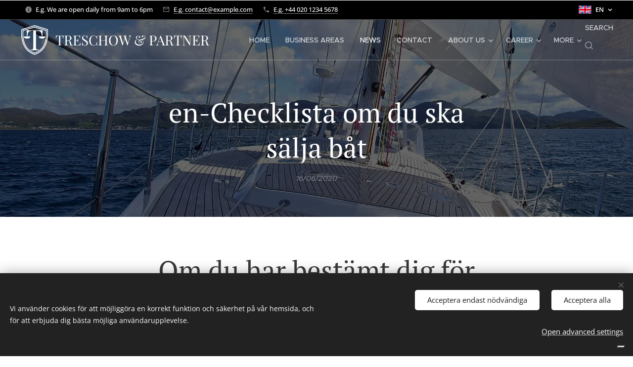

--- FILE ---
content_type: text/html; charset=UTF-8
request_url: https://www.treschowpartner.se/l/en-checklista-om-du-ska-salja-bat/
body_size: 21635
content:
<!DOCTYPE html>
<html class="no-js" prefix="og: https://ogp.me/ns#" lang="en">
<head><link rel="preconnect" href="https://duyn491kcolsw.cloudfront.net" crossorigin><link rel="preconnect" href="https://fonts.gstatic.com" crossorigin><meta charset="utf-8"><link rel="shortcut icon" href="https://09dd7eb276.clvaw-cdnwnd.com/f0a71b1ce82ad921a13d4148f90a4c66/200000189-f273af273c/Logga%20bl%C3%A5%20-%20Stor.png?ph=09dd7eb276"><link rel="apple-touch-icon" href="https://09dd7eb276.clvaw-cdnwnd.com/f0a71b1ce82ad921a13d4148f90a4c66/200000189-f273af273c/Logga%20bl%C3%A5%20-%20Stor.png?ph=09dd7eb276"><link rel="icon" href="https://09dd7eb276.clvaw-cdnwnd.com/f0a71b1ce82ad921a13d4148f90a4c66/200000189-f273af273c/Logga%20bl%C3%A5%20-%20Stor.png?ph=09dd7eb276">
    <meta http-equiv="X-UA-Compatible" content="IE=edge">
    <title>en-Checklista om du ska sälja båt :: Advokatfirman Treschow &amp; Partner</title>
    <meta name="viewport" content="width=device-width,initial-scale=1">
    <meta name="msapplication-tap-highlight" content="no">
    
    <link href="https://duyn491kcolsw.cloudfront.net/files/0r/0rk/0rklmm.css?ph=09dd7eb276" media="print" rel="stylesheet">
    <link href="https://duyn491kcolsw.cloudfront.net/files/2e/2e5/2e5qgh.css?ph=09dd7eb276" media="screen and (min-width:100000em)" rel="stylesheet" data-type="cq" disabled>
    <link rel="stylesheet" href="https://duyn491kcolsw.cloudfront.net/files/41/41k/41kc5i.css?ph=09dd7eb276"><link rel="stylesheet" href="https://duyn491kcolsw.cloudfront.net/files/3b/3b2/3b2e8e.css?ph=09dd7eb276" media="screen and (min-width:37.5em)"><link rel="stylesheet" href="https://duyn491kcolsw.cloudfront.net/files/2v/2vp/2vpyx8.css?ph=09dd7eb276" data-wnd_color_scheme_file=""><link rel="stylesheet" href="https://duyn491kcolsw.cloudfront.net/files/34/34q/34qmjb.css?ph=09dd7eb276" data-wnd_color_scheme_desktop_file="" media="screen and (min-width:37.5em)" disabled=""><link rel="stylesheet" href="https://duyn491kcolsw.cloudfront.net/files/1j/1jo/1jorv9.css?ph=09dd7eb276" data-wnd_additive_color_file=""><link rel="stylesheet" href="https://duyn491kcolsw.cloudfront.net/files/1c/1ck/1ckk32.css?ph=09dd7eb276" data-wnd_typography_file=""><link rel="stylesheet" href="https://duyn491kcolsw.cloudfront.net/files/3h/3hm/3hm5bv.css?ph=09dd7eb276" data-wnd_typography_desktop_file="" media="screen and (min-width:37.5em)" disabled=""><script>(()=>{let e=!1;const t=()=>{if(!e&&window.innerWidth>=600){for(let e=0,t=document.querySelectorAll('head > link[href*="css"][media="screen and (min-width:37.5em)"]');e<t.length;e++)t[e].removeAttribute("disabled");e=!0}};t(),window.addEventListener("resize",t),"container"in document.documentElement.style||fetch(document.querySelector('head > link[data-type="cq"]').getAttribute("href")).then((e=>{e.text().then((e=>{const t=document.createElement("style");document.head.appendChild(t),t.appendChild(document.createTextNode(e)),import("https://duyn491kcolsw.cloudfront.net/client/js.polyfill/container-query-polyfill.modern.js").then((()=>{let e=setInterval((function(){document.body&&(document.body.classList.add("cq-polyfill-loaded"),clearInterval(e))}),100)}))}))}))})()</script>
<link rel="preload stylesheet" href="https://duyn491kcolsw.cloudfront.net/files/2m/2m8/2m8msc.css?ph=09dd7eb276" as="style"><meta name="description" content="Om du har bestämt dig för att sälja din båt så finns det några saker som du bör tänka på."><meta name="keywords" content=""><meta name="generator" content="Webnode 2"><meta name="apple-mobile-web-app-capable" content="no"><meta name="apple-mobile-web-app-status-bar-style" content="black"><meta name="format-detection" content="telephone=no">




<meta property="og:url" content="https://treschowpartner.se/l/en-checklista-om-du-ska-salja-bat/"><meta property="og:title" content="en-Checklista om du ska sälja båt :: Advokatfirman Treschow &amp; Partner"><meta property="og:type" content="article"><meta property="og:description" content="Om du har bestämt dig för att sälja din båt så finns det några saker som du bör tänka på."><meta property="og:site_name" content="Advokatfirman Treschow &amp; Partner"><meta property="og:image" content="https://09dd7eb276.clvaw-cdnwnd.com/f0a71b1ce82ad921a13d4148f90a4c66/200000209-47fe347fe5/700/S%C3%A4lja%20b%C3%A5t%20-%20B%C3%A5tjurist%20-%20Advokat%20-%20G%C3%B6teborg%20-%20B%C3%A5tjuridik.jpg?ph=09dd7eb276"><meta property="og:article:published_time" content="2020-06-16T00:00:00+0200"><meta property="fb:app_id" content="225951590755638"><meta name="robots" content="index,follow"><link rel="canonical" href="https://www.treschowpartner.se/l/en-checklista-om-du-ska-salja-bat/"><script>window.checkAndChangeSvgColor=function(c){try{var a=document.getElementById(c);if(a){c=[["border","borderColor"],["outline","outlineColor"],["color","color"]];for(var h,b,d,f=[],e=0,m=c.length;e<m;e++)if(h=window.getComputedStyle(a)[c[e][1]].replace(/\s/g,"").match(/^rgb[a]?\(([0-9]{1,3}),([0-9]{1,3}),([0-9]{1,3})/i)){b="";for(var g=1;3>=g;g++)b+=("0"+parseInt(h[g],10).toString(16)).slice(-2);"0"===b.charAt(0)&&(d=parseInt(b.substr(0,2),16),d=Math.max(16,d),b=d.toString(16)+b.slice(-4));f.push(c[e][0]+"="+b)}if(f.length){var k=a.getAttribute("data-src"),l=k+(0>k.indexOf("?")?"?":"&")+f.join("&");a.src!=l&&(a.src=l,a.outerHTML=a.outerHTML)}}}catch(n){}};</script><script>window.gtmDataLayer = window.gtmDataLayer || [];</script><script>
			function gtm(){
				if(arguments[0] === 'event'){
					arguments[2]['developer_id.dOWIwNz'] = true;
					
				}
				gtmDataLayer.push(arguments);
			}</script><script>gtm(
			'consent',
			'default',
			{
				'ad_storage': 'denied',
				'analytics_storage': 'denied',
				'ad_user_data': 'denied',
				'ad_personalization': 'denied',
				'functionality_storage': 'denied',
				'personalization_storage': 'denied',
				'security_storage': 'denied'
			}
		);</script><script>gtm('set', 'developer_id.dOWIwNz', true);</script><script>
			<!-- Google Tag Manager -->
			(function(w,d,s,l,i){
				w[l]=w[l]||[];
				w[l].push({'gtm.start': new Date().getTime(),event:'gtm.js'});
				var f=d.getElementsByTagName(s)[0],j=d.createElement(s),dl=l!='dataLayer'?'&l='+l:'';
				j.async=true;
				j.src='https://www.googletagmanager.com/gtm.js?id='+i+dl;
				f.parentNode.insertBefore(j,f);
			})(window,document,'script','gtmDataLayer','GTM-TRK6GRC4');
			<!-- End Google Tag Manager --></script></head>
<body class="l wt-blogpost ac-h ac-i l-default l-d-none b-btn-sq b-btn-s-l b-btn-dn b-btn-bw-1 img-d-r img-t-o img-h-z line-solid b-e-ds lbox-d c-s-n hn-tbg wnd-s-i hb-on  wnd-fe wnd-multilang"><!-- Google Tag Manager (noscript) -->
			<noscript>
				<iframe
					src="https://www.googletagmanager.com/ns.html?id=GTM-TRK6GRC4"
					height="0"
					width="0"
					style="display:none;visibility:hidden"
				>
				</iframe>
			</noscript>
			<!-- End Google Tag Manager (noscript) --><noscript>
				<iframe
				 src="https://www.googletagmanager.com/ns.html?id=GTM-542MMSL"
				 height="0"
				 width="0"
				 style="display:none;visibility:hidden"
				 >
				 </iframe>
			</noscript>

<div class="wnd-page l-page cs-gray ac-none t-t-fs-m t-t-fw-m t-t-sp-n t-t-d-n t-s-fs-m t-s-fw-l t-s-sp-n t-s-d-n t-p-fs-m t-p-fw-m t-p-sp-n t-h-fs-m t-h-fw-m t-h-sp-n t-bq-fs-m t-bq-fw-m t-bq-sp-n t-bq-d-q t-btn-fw-l t-nav-fw-l t-pd-fw-l t-nav-tt-u">
    <div class="l-w t cf t-23">
        <div class="l-bg cf">
            <div class="s-bg-l">
                
                
            </div>
        </div>
        <header class="l-h cf">
            <div class="sw cf">
	<div class="sw-c cf"><section class="s s-hb cf sc-m wnd-background-solid  wnd-w-wide wnd-hbl-on  wnd-hbi-on wnd-hbi-news-on">
	<div class="s-w cf">
		<div class="s-o cf">
			<div class="s-bg cf">
                <div class="s-bg-l" style="background-color:#000000">
                    
                    
                </div>
			</div>
			<div class="s-c">
                <div class="s-hb-c cf">
                    <div class="hb-si">
                        
                    </div>
                    <div class="hb-ci">
                        <div class="ci">
    <div class="ci-c" data-placeholder="Kontaktuppgifter"><div class="ci-news"><span>E.g. We are open daily from 9am to 6pm</span></div><div class="ci-mail"><span><a href="mailto:E.g. contact@example.com">E.g. contact@example.com</a></span></div><div class="ci-phone"><span><a href="tel:E.g. +44 020 1234 5678">E.g. +44 020 1234 5678</a></span></div></div>
</div>
                    </div>
                    <div class="hb-ccy">
                        
                    </div>
                    <div class="hb-lang">
                        <div class="hbl">
    <div class="hbl-c">
        <span class="hbl-a">
            <span class="hbl-a-t">
                <span class="lang-en">en</span>
            </span>
        </span>
        <div class="hbl-i lang-items">
            <ul class="hbl-i-l">
                <li>
                    <a href="/home/"><span class="lang-sv">sv</span></a>
                </li><li selected>
                    <span class="lang-en">en</span>
                </li>
            </ul>
        </div>
    </div>
</div>
                    </div>
                </div>
			</div>
		</div>
	</div>
</section><section data-space="true" class="s s-hn s-hn-default wnd-mt-classic wnd-na-c logo-classic sc-none   wnd-w-wide wnd-nh-m hn-no-bg sc-m  wnd-nav-border wnd-nav-sticky menu-default">
	<div class="s-w">
		<div class="s-o">

			<div class="s-bg">
                <div class="s-bg-l">
                    
                    
                </div>
			</div>

			<div class="h-w h-f wnd-fixed">

				<div class="n-l">
					<div class="s-c menu-nav">
						<div class="logo-block">
							<div class="b b-l logo logo-default logo-nb wnd-font-size-20 playfair-display logo-28 wnd-logo-with-text wnd-iar-1-1 b-ls-l">
	<div class="b-l-c logo-content">
		<a class="b-l-link logo-link" href="/en/">

			

			<div class="b-l-embed logo-embed">
				<div class="b-l-embed-w logo-embed-cell">
					<embed class="b-l-embed-svg logo-svg" src="https://09dd7eb276.clvaw-cdnwnd.com/f0a71b1ce82ad921a13d4148f90a4c66/200000231-2230f22311/Treschow%20-%20Partner%20-%20Logga%20fyrkantig%20ram.svg?ph=09dd7eb276" id="wnd_LogoBlock_79617_img" type="image/svg+xml">
				</div>
			</div>

			<div class="b-l-br logo-br"></div>

			<div class="b-l-text logo-text-wrapper">
				<div class="b-l-text-w logo-text">
					<span class="b-l-text-c logo-text-cell">TRESCHOW &amp; PARTNER</span>
				</div>
			</div>

		</a>
	</div>
</div>
						</div>

						<div id="menu-slider">
							<div id="menu-block">
								<nav id="menu"><div class="menu-font menu-wrapper">
	<a href="#" class="menu-close" rel="nofollow" title="Close Menu"></a>
	<ul role="menubar" aria-label="Menu" class="level-1">
		<li role="none" class="wnd-homepage">
			<a class="menu-item" role="menuitem" href="/en/"><span class="menu-item-text">Home</span></a>
			
		</li><li role="none">
			<a class="menu-item" role="menuitem" href="/en/business-areas/"><span class="menu-item-text">Business areas</span></a>
			
		</li><li role="none" class="wnd-active-path">
			<a class="menu-item" role="menuitem" href="/en/news/"><span class="menu-item-text">News</span></a>
			
		</li><li role="none">
			<a class="menu-item" role="menuitem" href="/en/contact/"><span class="menu-item-text">Contact</span></a>
			
		</li><li role="none" class="wnd-with-submenu">
			<a class="menu-item" role="menuitem" href="/en/about-us/"><span class="menu-item-text">About us</span></a>
			<ul role="menubar" aria-label="Menu" class="level-2">
		<li role="none">
			<a class="menu-item" role="menuitem" href="/en/om-oss/social-media/"><span class="menu-item-text">Social Media</span></a>
			
		</li><li role="none" class="wnd-with-submenu">
			<a class="menu-item" role="menuitem" href="/en/our-people/"><span class="menu-item-text">Our people</span></a>
			<ul role="menubar" aria-label="Menu" class="level-3">
		<li role="none">
			<a class="menu-item" role="menuitem" href="/en/medarbetare/frida-treschow/"><span class="menu-item-text">Frida Treschow</span></a>
			
		</li><li role="none">
			<a class="menu-item" role="menuitem" href="/en/medarbetare/agnes-benktander/"><span class="menu-item-text">Emma Thimmig</span></a>
			
		</li><li role="none">
			<a class="menu-item" role="menuitem" href="/en/medarbetare/felix-sehlstrom/"><span class="menu-item-text">Felix Sehlström</span></a>
			
		</li><li role="none">
			<a class="menu-item" role="menuitem" href="/en/erik-purfurst/"><span class="menu-item-text">Erik Purfürst</span></a>
			
		</li><li role="none">
			<a class="menu-item" role="menuitem" href="/en/copy-of-felix-sehlstrom/"><span class="menu-item-text">Tobias Vallin</span></a>
			
		</li><li role="none">
			<a class="menu-item" role="menuitem" href="/en/copy-of-tobias-vallin/"><span class="menu-item-text">Kristian Svensson</span></a>
			
		</li>
	</ul>
		</li>
	</ul>
		</li><li role="none" class="wnd-with-submenu">
			<a class="menu-item" role="menuitem" href="/en/career/"><span class="menu-item-text">Career</span></a>
			<ul role="menubar" aria-label="Menu" class="level-2">
		<li role="none">
			<a class="menu-item" role="menuitem" href="/en/karriar/available-positions/"><span class="menu-item-text">Available positions</span></a>
			
		</li>
	</ul>
		</li><li role="none">
			<a class="menu-item" role="menuitem" href="/en/contact-form/"><span class="menu-item-text">Contact form</span></a>
			
		</li>
	</ul>
	<span class="more-text">More</span>
</div></nav>
							</div>
						</div>

						<div class="cart-and-mobile">
							<div class="search">
    <div class="search-app"></div>
</div>
							

							<div id="menu-mobile">
								<a href="#" id="menu-submit"><span></span>Menu</a>
							</div>
						</div>

					</div>
				</div>

			</div>

		</div>
	</div>
</section></div>
</div>
        </header>
        <main class="l-m cf">
            <div class="sw cf">
	<div class="sw-c cf"><section data-space="true" class="s s-hm s-hm-bdh s-bdh cf sc-m wnd-background-image  wnd-w-narrow wnd-s-normal wnd-h-auto wnd-nh-m wnd-p-cc hn-no-bg hn-default">
    <div class="s-w cf">
	    <div class="s-o cf">
	        <div class="s-bg cf">
                <div class="s-bg-l wnd-background-image fx-none bgpos-center-center bgatt-scroll overlay-black">
                    <picture><source type="image/webp" srcset="https://09dd7eb276.clvaw-cdnwnd.com/f0a71b1ce82ad921a13d4148f90a4c66/200000650-30f8f30f92/700/S%C3%A4lja%20b%C3%A5t%20-%20B%C3%A5tjurist%20-%20Advokat%20-%20G%C3%B6teborg%20-%20B%C3%A5tjuridik.webp?ph=09dd7eb276 700w, https://09dd7eb276.clvaw-cdnwnd.com/f0a71b1ce82ad921a13d4148f90a4c66/200000650-30f8f30f92/S%C3%A4lja%20b%C3%A5t%20-%20B%C3%A5tjurist%20-%20Advokat%20-%20G%C3%B6teborg%20-%20B%C3%A5tjuridik.webp?ph=09dd7eb276 1920w, https://09dd7eb276.clvaw-cdnwnd.com/f0a71b1ce82ad921a13d4148f90a4c66/200000650-30f8f30f92/S%C3%A4lja%20b%C3%A5t%20-%20B%C3%A5tjurist%20-%20Advokat%20-%20G%C3%B6teborg%20-%20B%C3%A5tjuridik.webp?ph=09dd7eb276 2x" sizes="100vw" ><img src="https://09dd7eb276.clvaw-cdnwnd.com/f0a71b1ce82ad921a13d4148f90a4c66/200000209-47fe347fe5/S%C3%A4lja%20b%C3%A5t%20-%20B%C3%A5tjurist%20-%20Advokat%20-%20G%C3%B6teborg%20-%20B%C3%A5tjuridik.jpg?ph=09dd7eb276" width="1920" height="1439" alt="" fetchpriority="high" ></picture>
                    
                </div>
	        </div>
	        <div class="h-c s-c cf">
		        <div class="s-bdh-c b b-s-l b-s-r b-cs cf">
			        <div class="s-bdh-w">
			            <h1 class="s-bdh-t"><div class="ld">
	<span class="ld-c">en-Checklista om du ska sälja båt</span>
</div></h1>
			            <span class="s-bdh-d"><div class="ld">
	<span class="ld-c">16/06/2020</span>
</div></span>
			        </div>
		        </div>
	        </div>
	    </div>
    </div>
</section><section class="s s-basic cf sc-w   wnd-w-narrow wnd-s-normal wnd-h-auto" data-wnd_brightness="0" data-wnd_last_section>
	<div class="s-w cf">
		<div class="s-o s-fs cf">
			<div class="s-bg cf">
				<div class="s-bg-l">
                    
					
				</div>
			</div>
			<div class="s-c s-fs cf">
				<div class="ez cf wnd-no-cols">
	<div class="ez-c"><div class="b b-text cf">
	<div class="b-c b-text-c b-s b-s-t60 b-s-b60 b-cs cf"><h1 id="wnd_TextBlock_704244_inner_0" data-wnd_is_separable="1" data-wnd_separable_index="0" data-wnd_separable_id="wnd_TextBlock_704244" class="wnd-align-center">Om du har bestämt dig för att sälja din båt så finns det några saker som du bör tänka på.&nbsp;</h1><h3 id="wnd_TextBlock_704244_inner_1" data-wnd_is_separable="1" data-wnd_separable_index="1" data-wnd_separable_id="wnd_TextBlock_704244"><br></h3><h3 id="wnd_TextBlock_704244_inner_2" data-wnd_is_separable="1" data-wnd_separable_index="2" data-wnd_separable_id="wnd_TextBlock_704244">Först och främst så bör du informera den potentiella köparen om det du vet om båten. Desto tydligare du är med allt du vet om avseende skick och funktioner desto bättre kommer er affär att bli.</h3><p id="wnd_TextBlock_704244_inner_3" data-wnd_is_separable="1" data-wnd_separable_index="3" data-wnd_separable_id="wnd_TextBlock_704244">Många köpare vill provköra båten som de är intresserade utav och i de fallen så bör du som säljare tänka på att åka med under provkörningsturen. Innan du låter en potentiell köpare få provköra båten så bör du även be att få se någon form av identifikationshandling. Om en person skulle köra iväg med båten så gäller inte alltid din stöldförsäkring eftersom du har gett personen nyckeln.</p></div>
</div><div class="b-img b-img-default b b-s cf wnd-orientation-landscape wnd-type-image img-s-n" style="margin-left:12.92%;margin-right:12.92%;" id="wnd_ImageBlock_13389">
	<div class="b-img-w">
		<div class="b-img-c" style="padding-bottom:74.95%;text-align:center;">
            <picture><source type="image/webp" srcset="https://09dd7eb276.clvaw-cdnwnd.com/f0a71b1ce82ad921a13d4148f90a4c66/200000650-30f8f30f92/450/S%C3%A4lja%20b%C3%A5t%20-%20B%C3%A5tjurist%20-%20Advokat%20-%20G%C3%B6teborg%20-%20B%C3%A5tjuridik.webp?ph=09dd7eb276 450w, https://09dd7eb276.clvaw-cdnwnd.com/f0a71b1ce82ad921a13d4148f90a4c66/200000650-30f8f30f92/700/S%C3%A4lja%20b%C3%A5t%20-%20B%C3%A5tjurist%20-%20Advokat%20-%20G%C3%B6teborg%20-%20B%C3%A5tjuridik.webp?ph=09dd7eb276 700w, https://09dd7eb276.clvaw-cdnwnd.com/f0a71b1ce82ad921a13d4148f90a4c66/200000650-30f8f30f92/S%C3%A4lja%20b%C3%A5t%20-%20B%C3%A5tjurist%20-%20Advokat%20-%20G%C3%B6teborg%20-%20B%C3%A5tjuridik.webp?ph=09dd7eb276 1920w" sizes="100vw" ><img id="wnd_ImageBlock_13389_img" src="https://09dd7eb276.clvaw-cdnwnd.com/f0a71b1ce82ad921a13d4148f90a4c66/200000209-47fe347fe5/S%C3%A4lja%20b%C3%A5t%20-%20B%C3%A5tjurist%20-%20Advokat%20-%20G%C3%B6teborg%20-%20B%C3%A5tjuridik.jpg?ph=09dd7eb276" alt="Båtjurist - Båtjuridik" width="1920" height="1439" loading="lazy" style="top:0%;left:0%;width:100%;height:100%;position:absolute;" ></picture>
			</div>
		<div class="b-img-t">Båtjurist - Båtjuridik</div>
	</div>
</div><div class="b b-text cf">
	<div class="b-c b-text-c b-s b-s-t60 b-s-b60 b-cs cf"><p>Se även upp med båtförmedlare som kan vara oärliga. För det fall du vill ha hjälp av en förmedlare med att sälja din båt så kolla upp företaget ordentligt innan. Du kan se efter på internetsidan allabolag.se men även Google är väldigt bra att använda sig utav för att få information om ett företag. Det du vill undvika med en oärlig förmedlare är att de ger dig en liten handpenning och att de därefter försvinner med båten. Om du är en privatperson som ska ta hjälp av en förmedlare som ska hjälpa dig att sälja båten bör du även vara medveten om att konsumentköplagen kan komma att bli tillämplig på köpet. Bland annat så kommer reklamationstiden i så fall bli tre år istället för två år enligt köplagen. Fel och brister som upptäcks inom sex månader kan även komma att anses att de fanns där vid köpetillfället om du som säljare inte kan bevisa motsatsen.<br></p><p>När du väl har hittat en köpare så är det dags att skriva ett köpeavtal för båten. Det kan vara bra att känna till att muntliga avtal gäller precis som skriftliga när det kommer till köp och försäljning av båtar. Däremot är skriftliga avtal bra för det blir ofta ett tillfälle då köpare och säljare sätter sig ner och diskuterar detaljerna kring köpet och köpeobjektet, i det här fallet båten. Tänk på att vara så ärlig som möjligt om det du vet om avseende båten och dess skick. Många gånger är det när förväntningarna hos en köpare brister som dessa blir missnöjda och vill reklamera båtköpet eller vill ha prisavdrag. Om du har varit noga med att upplysa köparen om båtens skick och funktioner och eventuella skador inför köpet så bidrar det både till att en köpare blir medveten om eventuella fel och brister samt att en köpare inte kan reklamera fel och brister som denne fått information om. </p><p>Ladda gärna ner ett köpeavtal för båt kostnadsfritt på www.båtjuristen.se</p></div>
</div><div class="b b-s b-s-t150 b-s-b150 b-btn b-btn-5 wnd-align-center">
	<div class="b-btn-c i-a">
		<a class="b-btn-l" href="https://www.xn--btjuristen-15a.se/gratis-avtal/" target="_blank">
			<span class="b-btn-t">www.båtjuristen.se/gratis-avtal/</span>
		</a>
	</div>
</div><div class="b b-s b-hr-line line-auto">
    <hr class="line-style line-color">
</div><div class="b b-s b-s-t150 b-s-b150 b-btn b-btn-5 wnd-align-center">
	<div class="b-btn-c i-a">
		<a class="b-btn-l" href="/kontakt/">
			<span class="b-btn-t">Kontakta oss</span>
		</a>
	</div>
</div></div>
</div>
			</div>
		</div>
	</div>
</section></div>
</div>
<div class="s-bdf b-s b-s-t200 b-cs " data-wnd_social_buttons="true">
	<div class="s-bdf-share b-s-b200"><div id="fb-root"></div><script src="https://connect.facebook.net/en_US/sdk.js#xfbml=1&amp;version=v5.0&amp;appId=225951590755638&amp;autoLogAppEvents=1" async defer crossorigin="anonymous"></script><div style="margin-right: 20px" class="fb-share-button" data-href="https://www.treschowpartner.se/l/en-checklista-om-du-ska-salja-bat/" data-layout="button" data-size="large"><a class="fb-xfbml-parse-ignore" target="_blank" href="https://www.facebook.com/sharer/sharer.php?u=https%3A%2F%2Fwww.treschowpartner.se%2Fl%2Fen-checklista-om-du-ska-salja-bat%2F&amp;src=sdkpreparse">Share</a></div><a href="https://twitter.com/share" class="twitter-share-button" data-size="large">Tweet</a><script>window.twttr=function(t,e,r){var n,i=t.getElementsByTagName(e)[0],w=window.twttr||{};return t.getElementById(r)?w:((n=t.createElement(e)).id=r,n.src="https://platform.twitter.com/widgets.js",i.parentNode.insertBefore(n,i),w._e=[],w.ready=function(t){w._e.push(t)},w)}(document,"script","twitter-wjs");</script></div>
	<div class="s-bdf-comments"><div id="wnd-fb-comments" class="fb-comments" data-href="https://www.treschowpartner.se/l/en-checklista-om-du-ska-salja-bat/" data-numposts="5" data-colorscheme="light"></div></div>
	<div class="s-bdf-html"></div>
</div>

        </main>
        <footer class="l-f cf">
            <div class="sw cf">
	<div class="sw-c cf"><section data-wn-border-element="s-f-border" class="s s-f s-f-basic s-f-simple sc-m wnd-background-image  wnd-w-narrow wnd-s-higher">
	<div class="s-w">
		<div class="s-o">
			<div class="s-bg">
                <div class="s-bg-l wnd-background-image fx-none bgpos-top-center bgatt-scroll overlay-black">
                    <picture><source type="image/webp" srcset="https://09dd7eb276.clvaw-cdnwnd.com/f0a71b1ce82ad921a13d4148f90a4c66/200000567-9079f907a2/700/Advokatbyr%C3%A5%20G%C3%B6teborg-4.webp?ph=09dd7eb276 700w, https://09dd7eb276.clvaw-cdnwnd.com/f0a71b1ce82ad921a13d4148f90a4c66/200000567-9079f907a2/Advokatbyr%C3%A5%20G%C3%B6teborg-4.webp?ph=09dd7eb276 500w, https://09dd7eb276.clvaw-cdnwnd.com/f0a71b1ce82ad921a13d4148f90a4c66/200000567-9079f907a2/Advokatbyr%C3%A5%20G%C3%B6teborg-4.webp?ph=09dd7eb276 2x" sizes="100vw" ><img src="https://09dd7eb276.clvaw-cdnwnd.com/f0a71b1ce82ad921a13d4148f90a4c66/200000179-9d4ec9d4ee/Advokatbyr%C3%A5%20G%C3%B6teborg-4.jpg?ph=09dd7eb276" width="500" height="500" alt="" loading="lazy" ></picture>
                    
                </div>
			</div>
			<div class="s-c s-f-l-w s-f-border">
				<div class="s-f-l b-s b-s-t0 b-s-b0">
					<div class="s-f-l-c s-f-l-c-first">
						<div class="s-f-cr"><span class="it b link">
	<span class="it-c"><a href="https://www.treschowpartner.se/en/business-areas/real-estate-law/" target="_blank">Real Estate Law,</a> <a href="https://www.treschowpartner.se/en/verksamhetsomraden/construction-law/" target="_blank">Construction law</a>,&nbsp;<a href="https://www.treschowpartner.se/en/verksamhetsomraden/fastighetsratt/tenancy-and-property-rights/" target="_blank">Tenancy and property rights</a>,&nbsp;<a href="https://www.treschowpartner.se/en/verksamhetsomraden/business-law/" target="_blank">Business Law</a>,&nbsp;<a href="https://www.treschowpartner.se/en/verksamhetsomraden/horse-law/" target="_blank">Horse Law,</a>&nbsp;<a href="https://www.treschowpartner.se/en/verksamhetsomraden/boating-rules-and-regulations/" target="_blank">Boating rules and regulations</a>,<a href="https://www.treschowpartner.se/en/verksamhetsomraden/family-law/" target="_blank">&nbsp;Family Law</a>, <a href="https://www.treschowpartner.se/en/verksamhetsomraden/criminal-law/" target="_blank">Criminal Law</a>, <a href="https://www.treschowpartner.se/en/verksamhetsomraden/beach-protection/" target="_blank">Beach protection</a><br><br>Götabergsgatan 28 A, 411 34 Göteborg <br>Göteborgsvägen 3, 443 00 Lerum&nbsp;(Reception Office)&nbsp;</span>
</span></div>
						<div class="s-f-sf">
                            <span class="sf b">
<span class="sf-content sf-c link"><br>E: <a href="mailto:info@treschowpartner.se">info@treschowpartner.se<br></a>T: <a href="tel:+46704185593">+46 (0) 704-18 55 93</a><br><br><strong>FOLLOW US<br></strong><a href="https://www.linkedin.com/company/treschow-partner/" target="_blank">LinkedIn<br></a><a href="https://www.facebook.com/Treschowpartner/" target="_blank">Facebook<br></a>I<a href="https://www.instagram.com/treschowpartner/?hl=sv" target="_blank">nstagram</a> <br><a href="https://www.youtube.com/channel/UCgtHNDbWWV5AGkn6OuOPDrg" target="_blank">Youtube</a><br><br><font class="wnd-font-size-90"><font class="wnd-font-size-90"><br>TERMS AND CONDITIONS
&nbsp;/ CONSUMER DISPUTES BOARD&nbsp;</font></font></span>
</span>
                            
                            
                            
                            
                        </div>
					</div>
					<div class="s-f-l-c s-f-l-c-last">
						<div class="s-f-lang lang-select cf">
	<div class="s-f-lang-c">
		<span class="s-f-lang-t lang-title"><span class="wt-bold"><span>Languages</span></span></span>
		<div class="s-f-lang-i lang-items">
			<ul class="s-f-lang-list">
				<li class="link">
					<a href="/home/"><span class="lang-sv">Svenska</span></a>
				</li><li class="link">
					<span class="lang-en">English</span>
				</li>
			</ul>
		</div>
	</div>
</div>
					</div>
                    <div class="s-f-l-c s-f-l-c-currency">
                        <div class="s-f-ccy ccy-select cf">
	
</div>
                    </div>
				</div>
			</div>
		</div>
	</div>
</section></div>
</div>
        </footer>
    </div>
    
</div>
<section class="cb cb-dark" id="cookiebar" style="display:none;" id="cookiebar" style="display:none;">
	<div class="cb-bar cb-scrollable">
		<div class="cb-bar-c">
			<div class="cb-bar-text">Vi använder cookies för att möjliggöra en korrekt funktion och säkerhet på vår hemsida, och för att erbjuda dig bästa möjliga användarupplevelse.</div>
			<div class="cb-bar-buttons">
				<button class="cb-button cb-close-basic" data-action="accept-necessary">
					<span class="cb-button-content">Acceptera endast nödvändiga</span>
				</button>
				<button class="cb-button cb-close-basic" data-action="accept-all">
					<span class="cb-button-content">Acceptera alla</span>
				</button>
				<button class="cb-button cb-button-text cb-button-popup">
					<span class="cb-button-content">Open advanced settings</span>
				</button>
			</div>
		</div>
        <div class="cb-close cb-close-basic" data-action="accept-necessary"></div>
	</div>

	<div class="cb-popup cb-light close">
		<div class="cb-popup-c">
			<div class="cb-popup-head">
				<h3 class="cb-popup-title">Advanced settings</h3>
				<p class="cb-popup-text">Du kan anpassa dina cookie-val här. Aktivera eller inaktivera följande kategorier och spara ditt val.</p>
			</div>
			<div class="cb-popup-options cb-scrollable">
				<div class="cb-option">
					<input class="cb-option-input" type="checkbox" id="necessary" name="necessary" readonly="readonly" disabled="disabled" checked="checked">
                    <div class="cb-option-checkbox"></div>
                    <label class="cb-option-label" for="necessary">Essential cookies</label>
					<div class="cb-option-text">De nödvändiga cookies är avgörande för säker och korrekt drift av vår hemsida och registreringsprocessen.</div>
				</div><div class="cb-option">
					<input class="cb-option-input" type="checkbox" id="functional" name="functional">
                    <div class="cb-option-checkbox"></div>
                    <label class="cb-option-label" for="functional">Functional cookies</label>
					<div class="cb-option-text">Funktionella cookies kommer ihåg dina val för vår hemsida och möjliggör anpassning av den.</div>
				</div><div class="cb-option">
					<input class="cb-option-input" type="checkbox" id="performance" name="performance">
                    <div class="cb-option-checkbox"></div>
                    <label class="cb-option-label" for="performance">Performance cookies</label>
					<div class="cb-option-text">Prestandacookies övervakar prestandan på vår hemsida.</div>
				</div><div class="cb-option">
					<input class="cb-option-input" type="checkbox" id="marketing" name="marketing">
                    <div class="cb-option-checkbox"></div>
                    <label class="cb-option-label" for="marketing">Marketing / third party cookies</label>
					<div class="cb-option-text">Marknadsföringscookies gör att vi kan mäta och analysera prestandan på vår hemsida.</div>
				</div>
			</div>
			<div class="cb-popup-footer">
				<button class="cb-button cb-save-popup" data-action="advanced-save">
					<span class="cb-button-content">Save</span>
				</button>
			</div>
			<div class="cb-close cb-close-popup" data-action="close"></div>
		</div>
	</div>
</section>

<script src="https://duyn491kcolsw.cloudfront.net/files/3e/3em/3eml8v.js?ph=09dd7eb276" crossorigin="anonymous" type="module"></script><script>document.querySelector(".wnd-fe")&&[...document.querySelectorAll(".c")].forEach((e=>{const t=e.querySelector(".b-text:only-child");t&&""===t.querySelector(".b-text-c").innerText&&e.classList.add("column-empty")}))</script>


<script src="https://duyn491kcolsw.cloudfront.net/client.fe/js.compiled/lang.en.2092.js?ph=09dd7eb276" crossorigin="anonymous"></script><script src="https://duyn491kcolsw.cloudfront.net/client.fe/js.compiled/compiled.multi.2-2198.js?ph=09dd7eb276" crossorigin="anonymous"></script><script>var wnd = wnd || {};wnd.$data = {"image_content_items":{"wnd_ThumbnailBlock_1":{"id":"wnd_ThumbnailBlock_1","type":"wnd.pc.ThumbnailBlock"},"wnd_Section_default_425013":{"id":"wnd_Section_default_425013","type":"wnd.pc.Section"},"wnd_ImageBlock_13389":{"id":"wnd_ImageBlock_13389","type":"wnd.pc.ImageBlock"},"wnd_LogoBlock_79617":{"id":"wnd_LogoBlock_79617","type":"wnd.pc.LogoBlock"},"wnd_FooterSection_footer_90830":{"id":"wnd_FooterSection_footer_90830","type":"wnd.pc.FooterSection"}},"svg_content_items":{"wnd_ImageBlock_13389":{"id":"wnd_ImageBlock_13389","type":"wnd.pc.ImageBlock"},"wnd_LogoBlock_79617":{"id":"wnd_LogoBlock_79617","type":"wnd.pc.LogoBlock"}},"content_items":[],"eshopSettings":{"ESHOP_SETTINGS_DISPLAY_PRICE_WITHOUT_VAT":false,"ESHOP_SETTINGS_DISPLAY_ADDITIONAL_VAT":false,"ESHOP_SETTINGS_DISPLAY_SHIPPING_COST":false},"project_info":{"isMultilanguage":true,"isMulticurrency":false,"eshop_tax_enabled":"0","country_code":"","contact_state":null,"eshop_tax_type":"VAT","eshop_discounts":true,"graphQLURL":"https:\/\/treschowpartner.se\/servers\/graphql\/","iubendaSettings":{"cookieBarCode":"","cookiePolicyCode":"","privacyPolicyCode":"","termsAndConditionsCode":""}}};</script><script>wnd.$system = {"fileSystemType":"aws_s3","localFilesPath":"https:\/\/www.treschowpartner.se\/_files\/","awsS3FilesPath":"https:\/\/09dd7eb276.clvaw-cdnwnd.com\/f0a71b1ce82ad921a13d4148f90a4c66\/","staticFiles":"https:\/\/duyn491kcolsw.cloudfront.net\/files","isCms":false,"staticCDNServers":["https:\/\/duyn491kcolsw.cloudfront.net\/"],"fileUploadAllowExtension":["jpg","jpeg","jfif","png","gif","bmp","ico","svg","webp","tiff","pdf","doc","docx","ppt","pptx","pps","ppsx","odt","xls","xlsx","txt","rtf","mp3","wma","wav","ogg","amr","flac","m4a","3gp","avi","wmv","mov","mpg","mkv","mp4","mpeg","m4v","swf","gpx","stl","csv","xml","txt","dxf","dwg","iges","igs","step","stp"],"maxUserFormFileLimit":4194304,"frontendLanguage":"en","backendLanguage":"sv","frontendLanguageId":"5","page":{"id":50000001,"identifier":"l","template":{"id":200000861,"styles":{"background":{"default":null},"additiveColor":"ac-none","scheme":"cs-gray","acHeadings":true,"acOthers":false,"acIcons":true,"lineStyle":"line-solid","imageTitle":"img-t-o","imageHover":"img-h-z","imageStyle":"img-d-r","buttonDecoration":"b-btn-dn","buttonStyle":"b-btn-sq","buttonSize":"b-btn-s-l","buttonBorders":"b-btn-bw-1","lightboxStyle":"lbox-d","eshopGridItemStyle":"b-e-ds","eshopGridItemAlign":"b-e-c","columnSpaces":"c-s-n","typography":"t-23_new","acSubheadings":false,"formStyle":"default","menuStyle":"menu-default","menuType":"","layoutType":"l-default","layoutDecoration":"l-d-none","sectionWidth":"wnd-w-narrow","sectionSpace":"wnd-s-normal","acMenu":false,"buttonWeight":"t-btn-fw-l","productWeight":"t-pd-fw-l","menuWeight":"t-nav-fw-l","typoTitleSizes":"t-t-fs-m","typoTitleWeights":"t-t-fw-m","typoTitleSpacings":"t-t-sp-n","typoTitleDecorations":"t-t-d-n","typoHeadingSizes":"t-h-fs-m","typoHeadingWeights":"t-h-fw-m","typoHeadingSpacings":"t-h-sp-n","typoSubtitleSizes":"t-s-fs-m","typoSubtitleWeights":"t-s-fw-l","typoSubtitleSpacings":"t-s-sp-n","typoSubtitleDecorations":"t-s-d-n","typoParagraphSizes":"t-p-fs-m","typoParagraphWeights":"t-p-fw-m","typoParagraphSpacings":"t-p-sp-n","typoBlockquoteSizes":"t-bq-fs-m","typoBlockquoteWeights":"t-bq-fw-m","typoBlockquoteSpacings":"t-bq-sp-n","typoBlockquoteDecorations":"t-bq-d-q","menuTextTransform":"t-nav-tt-u","headerBarStyle":"hb-on","searchStyle":"wnd-s-i"}},"layout":"blog_detail","name":"en-Checklista om du ska s\u00e4lja b\u00e5t","html_title":null,"language":"en","langId":5,"isHomepage":false,"meta_description":null,"meta_keywords":null,"header_code":null,"footer_code":null,"styles":null,"countFormsEntries":[]},"listingsPrefix":"\/l\/","productPrefix":"\/p\/","cartPrefix":"\/en\/cart\/","checkoutPrefix":"\/en\/checkout\/","searchPrefix":"\/en\/search\/","isCheckout":false,"isEshop":false,"hasBlog":true,"isProductDetail":false,"isListingDetail":true,"listing_page":{"id":200009249,"template_id":200000297,"link":"\/en\/news\/","identifier":"en-checklista-om-du-ska-salja-bat"},"hasEshopAnalytics":false,"gTagId":null,"gAdsId":null,"format":{"be":{"DATE_TIME":{"mask":"%d.%m.%Y %H:%M","regexp":"^(((0?[1-9]|[1,2][0-9]|3[0,1])\\.(0?[1-9]|1[0-2])\\.[0-9]{1,4})(( [0-1][0-9]| 2[0-3]):[0-5][0-9])?|(([0-9]{4}(0[1-9]|1[0-2])(0[1-9]|[1,2][0-9]|3[0,1])(0[0-9]|1[0-9]|2[0-3])[0-5][0-9][0-5][0-9])))?$"},"DATE":{"mask":"%d.%m.%Y","regexp":"^((0?[1-9]|[1,2][0-9]|3[0,1])\\.(0?[1-9]|1[0-2])\\.[0-9]{1,4})$"},"CURRENCY":{"mask":{"point":",","thousands":" ","decimals":2,"mask":"%s","zerofill":true,"ignoredZerofill":true}}},"fe":{"DATE_TIME":{"mask":"%d\/%m\/%Y %H:%M","regexp":"^(((0?[1-9]|[1,2][0-9]|3[0,1])\\\/(0?[1-9]|1[0-2])\\\/[0-9]{1,4})(( [0-1][0-9]| 2[0-3]):[0-5][0-9])?|(([0-9]{4}(0[1-9]|1[0-2])(0[1-9]|[1,2][0-9]|3[0,1])(0[0-9]|1[0-9]|2[0-3])[0-5][0-9][0-5][0-9])))?$"},"DATE":{"mask":"%d\/%m\/%Y","regexp":"^((0?[1-9]|[1,2][0-9]|3[0,1])\\\/(0?[1-9]|1[0-2])\\\/[0-9]{1,4})$"},"CURRENCY":{"mask":{"point":".","thousands":",","decimals":2,"mask":"%s","zerofill":true}}}},"e_product":null,"listing_item":{"id":200000686,"name":"en-Checklista om du ska s\u00e4lja b\u00e5t","identifier":"en-checklista-om-du-ska-salja-bat","date":"20200616141020","meta_description":null,"meta_keywords":null,"html_title":null,"styles":null,"content_items":{"wnd_PerexBlock_1":{"type":"wnd.pc.PerexBlock","id":"wnd_PerexBlock_1","context":"page","text":"\u003Ch1\u003EOm du har best\u00e4mt dig f\u00f6r att s\u00e4lja din b\u00e5t s\u00e5 finns det n\u00e5gra saker som du b\u00f6r t\u00e4nka p\u00e5.\u003C\/h1\u003E"},"wnd_ThumbnailBlock_1":{"type":"wnd.pc.ThumbnailBlock","id":"wnd_ThumbnailBlock_1","context":"page","style":{"background":{"default":{"default":"wnd-background-image"}},"backgroundSettings":{"default":{"default":{"id":200000209,"src":"200000209-47fe347fe5\/S\u00e4lja b\u00e5t - B\u00e5tjurist - Advokat - G\u00f6teborg - B\u00e5tjuridik.jpg","dataType":"filesystem_files","width":1920,"height":1439,"mediaType":"myImages","mime":"image\/jpeg","alternatives":{"image\/webp":{"id":200000650,"src":"200000650-30f8f30f92\/S\u00e4lja b\u00e5t - B\u00e5tjurist - Advokat - G\u00f6teborg - B\u00e5tjuridik.webp","dataType":"filesystem_files","width":"1920","height":"1439","mime":"image\/webp"}}}}}}},"wnd_SectionWrapper_1_main":{"type":"wnd.pc.SectionWrapper","id":"wnd_SectionWrapper_1_main","context":"page","content":["wnd_BlogDetailHeaderSection_blog_detail_header_516478","wnd_Section_default_425013"]},"wnd_BlogDetailHeaderSection_blog_detail_header_516478":{"type":"wnd.pc.BlogDetailHeaderSection","contentIdentifier":"blog_detail_header","id":"wnd_BlogDetailHeaderSection_blog_detail_header_516478","context":"page","content":{"default":["wnd_ListingDataBlock_855352","wnd_ListingDataBlock_933160"],"default_box":["wnd_ListingDataBlock_855352","wnd_ListingDataBlock_933160"]},"contentMap":{"wnd.pc.ListingDataBlock":{"name":"wnd_ListingDataBlock_855352","date":"wnd_ListingDataBlock_933160"}},"style":{"sectionColor":{"default":"sc-m"},"background":{"default":{"default":"wnd-background-image"},"effects":{"default":"fx-none"},"overlays":{"default":"overlay-black"},"position":{"default":"bgpos-center-center"},"attachment":{"default":"bgatt-scroll"}},"backgroundSettings":{"default":{"default":{"id":200000209,"src":"200000209-47fe347fe5\/S\u00e4lja b\u00e5t - B\u00e5tjurist - Advokat - G\u00f6teborg - B\u00e5tjuridik.jpg","dataType":"filesystem_files","mime":"image\/jpeg","mediaType":"myImages","width":1920,"height":1439,"alternatives":{"image\/webp":{"id":200000650,"src":"200000650-30f8f30f92\/S\u00e4lja b\u00e5t - B\u00e5tjurist - Advokat - G\u00f6teborg - B\u00e5tjuridik.webp","dataType":"filesystem_files","width":"1920","height":"1439","mime":"image\/webp"}}}}}},"variant":{"default":"default"}},"wnd_ListingDataBlock_855352":{"type":"wnd.pc.ListingDataBlock","id":"wnd_ListingDataBlock_855352","context":"page","refDataType":"listing_items","refDataKey":"listing_items.name","refDataId":200000497},"wnd_ListingDataBlock_933160":{"type":"wnd.pc.ListingDataBlock","id":"wnd_ListingDataBlock_933160","context":"page","refDataType":"listing_items","refDataKey":"listing_items.date","refDataId":200000497},"wnd_Section_default_425013":{"type":"wnd.pc.Section","contentIdentifier":"default","id":"wnd_Section_default_425013","context":"page","content":{"default":["wnd_EditZone_65880"],"default_box":["wnd_EditZone_65880"]},"contentMap":{"wnd.pc.EditZone":{"master-01":"wnd_EditZone_65880"}},"style":{"sectionColor":{"default":"sc-w"},"sectionWidth":{"default":"wnd-w-narrow"},"sectionSpace":{"default":"wnd-s-normal"},"sectionHeight":{"default":"wnd-h-auto"},"sectionPosition":{"default":"wnd-p-cc"}},"variant":{"default":"default"}},"wnd_EditZone_65880":{"type":"wnd.pc.EditZone","id":"wnd_EditZone_65880","context":"page","content":["wnd_TextBlock_704244","wnd_ImageBlock_13389","wnd_TextBlock_68353","wnd_ButtonBlock_7519","wnd_HrLineBlock_26143","wnd_ButtonBlock_33475"]},"wnd_TextBlock_704244":{"type":"wnd.pc.TextBlock","id":"wnd_TextBlock_704244","context":"page","code":"\u003Ch1 id=\u0022wnd_TextBlock_704244_inner_0\u0022 data-wnd_is_separable=\u00221\u0022 data-wnd_separable_index=\u00220\u0022 data-wnd_separable_id=\u0022wnd_TextBlock_704244\u0022 class=\u0022wnd-align-center\u0022\u003EOm du har best\u00e4mt dig f\u00f6r att s\u00e4lja din b\u00e5t s\u00e5 finns det n\u00e5gra saker som du b\u00f6r t\u00e4nka p\u00e5.\u0026nbsp;\u003C\/h1\u003E\u003Ch3 id=\u0022wnd_TextBlock_704244_inner_1\u0022 data-wnd_is_separable=\u00221\u0022 data-wnd_separable_index=\u00221\u0022 data-wnd_separable_id=\u0022wnd_TextBlock_704244\u0022\u003E\u003Cbr\u003E\u003C\/h3\u003E\u003Ch3 id=\u0022wnd_TextBlock_704244_inner_2\u0022 data-wnd_is_separable=\u00221\u0022 data-wnd_separable_index=\u00222\u0022 data-wnd_separable_id=\u0022wnd_TextBlock_704244\u0022\u003EF\u00f6rst och fr\u00e4mst s\u00e5 b\u00f6r du informera den potentiella k\u00f6paren om det du vet om b\u00e5ten. Desto tydligare du \u00e4r med allt du vet om avseende skick och funktioner desto b\u00e4ttre kommer er aff\u00e4r att bli.\u003C\/h3\u003E\u003Cp id=\u0022wnd_TextBlock_704244_inner_3\u0022 data-wnd_is_separable=\u00221\u0022 data-wnd_separable_index=\u00223\u0022 data-wnd_separable_id=\u0022wnd_TextBlock_704244\u0022\u003EM\u00e5nga k\u00f6pare vill provk\u00f6ra b\u00e5ten som de \u00e4r intresserade utav och i de fallen s\u00e5 b\u00f6r du som s\u00e4ljare t\u00e4nka p\u00e5 att \u00e5ka med under provk\u00f6rningsturen. Innan du l\u00e5ter en potentiell k\u00f6pare f\u00e5 provk\u00f6ra b\u00e5ten s\u00e5 b\u00f6r du \u00e4ven be att f\u00e5 se n\u00e5gon form av identifikationshandling. Om en person skulle k\u00f6ra iv\u00e4g med b\u00e5ten s\u00e5 g\u00e4ller inte alltid din st\u00f6ldf\u00f6rs\u00e4kring eftersom du har gett personen nyckeln.\u003C\/p\u003E"},"wnd_ImageBlock_13389":{"type":"wnd.pc.ImageBlock","id":"wnd_ImageBlock_13389","context":"page","variant":"default","description":"B\u00e5tjurist - B\u00e5tjuridik","link":"","style":{"paddingBottom":74.95,"margin":{"left":12.92,"right":12.92},"float":"","clear":"none","width":50},"shape":"img-s-n","image":{"id":200000209,"dataType":"filesystem_files","style":{"left":0,"top":0,"width":100,"height":100,"position":"absolute"},"ratio":{"horizontal":2,"vertical":2},"size":{"width":1920,"height":1439},"src":"200000209-47fe347fe5\/S\u00e4lja b\u00e5t - B\u00e5tjurist - Advokat - G\u00f6teborg - B\u00e5tjuridik.jpg","mime":"image\/jpeg","alternatives":{"image\/webp":{"id":"200000650","src":"200000650-30f8f30f92\/S\u00e4lja b\u00e5t - B\u00e5tjurist - Advokat - G\u00f6teborg - B\u00e5tjuridik.webp","dataType":"filesystem_files","width":"1920","height":"1439","mime":"image\/webp"}}},"refs":{"filesystem_files":[{"filesystem_files.id":200000209}]}},"wnd_TextBlock_68353":{"type":"wnd.pc.TextBlock","id":"wnd_TextBlock_68353","context":"page","code":"\u003Cp\u003ESe \u00e4ven upp med b\u00e5tf\u00f6rmedlare som kan vara o\u00e4rliga. F\u00f6r det fall du vill ha hj\u00e4lp av en f\u00f6rmedlare med att s\u00e4lja din b\u00e5t s\u00e5 kolla upp f\u00f6retaget ordentligt innan. Du kan se efter p\u00e5 internetsidan allabolag.se men \u00e4ven Google \u00e4r v\u00e4ldigt bra att anv\u00e4nda sig utav f\u00f6r att f\u00e5 information om ett f\u00f6retag. Det du vill undvika med en o\u00e4rlig f\u00f6rmedlare \u00e4r att de ger dig en liten handpenning och att de d\u00e4refter f\u00f6rsvinner med b\u00e5ten. Om du \u00e4r en privatperson som ska ta hj\u00e4lp av en f\u00f6rmedlare som ska hj\u00e4lpa dig att s\u00e4lja b\u00e5ten b\u00f6r du \u00e4ven vara medveten om att konsumentk\u00f6plagen kan komma att bli till\u00e4mplig p\u00e5 k\u00f6pet. Bland annat s\u00e5 kommer reklamationstiden i s\u00e5 fall bli tre \u00e5r ist\u00e4llet f\u00f6r tv\u00e5 \u00e5r enligt k\u00f6plagen. Fel och brister som uppt\u00e4cks inom sex m\u00e5nader kan \u00e4ven komma att anses att de fanns d\u00e4r vid k\u00f6petillf\u00e4llet om du som s\u00e4ljare inte kan bevisa motsatsen.\u003Cbr\u003E\u003C\/p\u003E\u003Cp\u003EN\u00e4r du v\u00e4l har hittat en k\u00f6pare s\u00e5 \u00e4r det dags att skriva ett k\u00f6peavtal f\u00f6r b\u00e5ten. Det kan vara bra att k\u00e4nna till att muntliga avtal g\u00e4ller precis som skriftliga n\u00e4r det kommer till k\u00f6p och f\u00f6rs\u00e4ljning av b\u00e5tar. D\u00e4remot \u00e4r skriftliga avtal bra f\u00f6r det blir ofta ett tillf\u00e4lle d\u00e5 k\u00f6pare och s\u00e4ljare s\u00e4tter sig ner och diskuterar detaljerna kring k\u00f6pet och k\u00f6peobjektet, i det h\u00e4r fallet b\u00e5ten. T\u00e4nk p\u00e5 att vara s\u00e5 \u00e4rlig som m\u00f6jligt om det du vet om avseende b\u00e5ten och dess skick. M\u00e5nga g\u00e5nger \u00e4r det n\u00e4r f\u00f6rv\u00e4ntningarna hos en k\u00f6pare brister som dessa blir missn\u00f6jda och vill reklamera b\u00e5tk\u00f6pet eller vill ha prisavdrag. Om du har varit noga med att upplysa k\u00f6paren om b\u00e5tens skick och funktioner och eventuella skador inf\u00f6r k\u00f6pet s\u00e5 bidrar det b\u00e5de till att en k\u00f6pare blir medveten om eventuella fel och brister samt att en k\u00f6pare inte kan reklamera fel och brister som denne f\u00e5tt information om. \u003C\/p\u003E\u003Cp\u003ELadda g\u00e4rna ner ett k\u00f6peavtal f\u00f6r b\u00e5t kostnadsfritt p\u00e5 www.b\u00e5tjuristen.se\u003C\/p\u003E"},"wnd_ButtonBlock_7519":{"type":"wnd.pc.ButtonBlock","id":"wnd_ButtonBlock_7519","context":"page","code":"www.b\u00e5tjuristen.se\/gratis-avtal\/","link":"https:\/\/www.xn--btjuristen-15a.se\/gratis-avtal\/","open_in_new_window":1,"style":{"class":"","cssClasses":{"color":"b-btn-5","align":"wnd-align-center"}}},"wnd_HrLineBlock_26143":{"type":"wnd.pc.HrLineBlock","id":"wnd_HrLineBlock_26143","context":"page"},"wnd_ButtonBlock_33475":{"type":"wnd.pc.ButtonBlock","id":"wnd_ButtonBlock_33475","context":"page","code":"Kontakta oss","link":"\/kontakt\/","open_in_new_window":0,"style":{"class":"","cssClasses":{"color":"b-btn-5","align":"wnd-align-center"}}}}},"feReleasedFeatures":{"dualCurrency":false,"HeurekaSatisfactionSurvey":true,"productAvailability":true},"labels":{"dualCurrency.fixedRate":"","invoicesGenerator.W2EshopInvoice.alreadyPayed":"Do not pay! - Already paid","invoicesGenerator.W2EshopInvoice.amount":"Quantity:","invoicesGenerator.W2EshopInvoice.contactInfo":"Contact information:","invoicesGenerator.W2EshopInvoice.couponCode":"Coupon code:","invoicesGenerator.W2EshopInvoice.customer":"Customer:","invoicesGenerator.W2EshopInvoice.dateOfIssue":"Date issued:","invoicesGenerator.W2EshopInvoice.dateOfTaxableSupply":"Date of taxable supply:","invoicesGenerator.W2EshopInvoice.dic":"VAT Reg No:","invoicesGenerator.W2EshopInvoice.discount":"Discount","invoicesGenerator.W2EshopInvoice.dueDate":"Due date:","invoicesGenerator.W2EshopInvoice.email":"Email:","invoicesGenerator.W2EshopInvoice.filenamePrefix":"Invoice-","invoicesGenerator.W2EshopInvoice.fiscalCode":"Fiscal code:","invoicesGenerator.W2EshopInvoice.freeShipping":"Free shipping","invoicesGenerator.W2EshopInvoice.ic":"Company ID:","invoicesGenerator.W2EshopInvoice.invoiceNo":"Invoice number","invoicesGenerator.W2EshopInvoice.invoiceNoTaxed":"Invoice - Tax invoice number","invoicesGenerator.W2EshopInvoice.notVatPayers":"Not VAT registered","invoicesGenerator.W2EshopInvoice.orderNo":"Order number:","invoicesGenerator.W2EshopInvoice.paymentPrice":"Payment method price:","invoicesGenerator.W2EshopInvoice.pec":"PEC:","invoicesGenerator.W2EshopInvoice.phone":"Phone:","invoicesGenerator.W2EshopInvoice.priceExTax":"Price excl. tax:","invoicesGenerator.W2EshopInvoice.priceIncludingTax":"Price incl. tax:","invoicesGenerator.W2EshopInvoice.product":"Product:","invoicesGenerator.W2EshopInvoice.productNr":"Product number:","invoicesGenerator.W2EshopInvoice.recipientCode":"Recipient code:","invoicesGenerator.W2EshopInvoice.shippingAddress":"Shipping address:","invoicesGenerator.W2EshopInvoice.shippingPrice":"Shipping price:","invoicesGenerator.W2EshopInvoice.subtotal":"Subtotal:","invoicesGenerator.W2EshopInvoice.sum":"Total:","invoicesGenerator.W2EshopInvoice.supplier":"Provider:","invoicesGenerator.W2EshopInvoice.tax":"Tax:","invoicesGenerator.W2EshopInvoice.total":"Total:","invoicesGenerator.W2EshopInvoice.web":"Web:","wnd.errorBandwidthStorage.description":"We apologize for any inconvenience. If you are the website owner, please log in to your account to learn how to get your website back online.","wnd.errorBandwidthStorage.heading":"This website is temporarily unavailable (or under maintenance)","wnd.es.CheckoutShippingService.correiosDeliveryWithSpecialConditions":"CEP de destino est\u00e1 sujeito a condi\u00e7\u00f5es especiais de entrega pela ECT e ser\u00e1 realizada com o acr\u00e9scimo de at\u00e9 7 (sete) dias \u00fateis ao prazo regular.","wnd.es.CheckoutShippingService.correiosWithoutHomeDelivery":"CEP de destino est\u00e1 temporariamente sem entrega domiciliar. A entrega ser\u00e1 efetuada na ag\u00eancia indicada no Aviso de Chegada que ser\u00e1 entregue no endere\u00e7o do destinat\u00e1rio","wnd.es.ProductEdit.unit.cm":"cm","wnd.es.ProductEdit.unit.floz":"fl oz","wnd.es.ProductEdit.unit.ft":"ft","wnd.es.ProductEdit.unit.ft2":"ft\u00b2","wnd.es.ProductEdit.unit.g":"g","wnd.es.ProductEdit.unit.gal":"gal","wnd.es.ProductEdit.unit.in":"in","wnd.es.ProductEdit.unit.inventoryQuantity":"pcs","wnd.es.ProductEdit.unit.inventorySize":"cm","wnd.es.ProductEdit.unit.inventorySize.cm":"cm","wnd.es.ProductEdit.unit.inventorySize.inch":"in","wnd.es.ProductEdit.unit.inventoryWeight":"kg","wnd.es.ProductEdit.unit.inventoryWeight.kg":"kg","wnd.es.ProductEdit.unit.inventoryWeight.lb":"lb","wnd.es.ProductEdit.unit.l":"l","wnd.es.ProductEdit.unit.m":"m","wnd.es.ProductEdit.unit.m2":"m\u00b2","wnd.es.ProductEdit.unit.m3":"m\u00b3","wnd.es.ProductEdit.unit.mg":"mg","wnd.es.ProductEdit.unit.ml":"ml","wnd.es.ProductEdit.unit.mm":"mm","wnd.es.ProductEdit.unit.oz":"oz","wnd.es.ProductEdit.unit.pcs":"pcs","wnd.es.ProductEdit.unit.pt":"pt","wnd.es.ProductEdit.unit.qt":"qt","wnd.es.ProductEdit.unit.yd":"yd","wnd.es.ProductList.inventory.outOfStock":"Out of stock","wnd.fe.CheckoutFi.creditCard":"Credit card","wnd.fe.CheckoutSelectMethodKlarnaPlaygroundItem":"{name} playground test","wnd.fe.CheckoutSelectMethodZasilkovnaItem.change":"Change pick up point","wnd.fe.CheckoutSelectMethodZasilkovnaItem.choose":"Choose your pick up point","wnd.fe.CheckoutSelectMethodZasilkovnaItem.error":"Please select a pick up point","wnd.fe.CheckoutZipField.brInvalid":"Please enter valid ZIP code in format XXXXX-XXX","wnd.fe.CookieBar.message":"This website uses cookies to provide the necessary site functionality and to improve your experience. By using our website, you agree to our privacy policy.","wnd.fe.FeFooter.createWebsite":"Create your website for free!","wnd.fe.FormManager.error.file.invalidExtOrCorrupted":"This file cannot be processed. Either the file has been corrupted or the extension doesn't match the format of the file.","wnd.fe.FormManager.error.file.notAllowedExtension":"File extension \u0022{EXTENSION}\u0022 is not allowed.","wnd.fe.FormManager.error.file.required":"Please choose a file to upload.","wnd.fe.FormManager.error.file.sizeExceeded":"Maximum size of the uploaded file is {SIZE} MB.","wnd.fe.FormManager.error.userChangePassword":"Passwords do not match","wnd.fe.FormManager.error.userLogin.inactiveAccount":"Your registration has not been approved yet, you cannot log in.","wnd.fe.FormManager.error.userLogin.invalidLogin":"Incorrect user name (email) or password!","wnd.fe.FreeBarBlock.buttonText":"Get started","wnd.fe.FreeBarBlock.longText":"This website was made with Webnode. \u003Cstrong\u003ECreate your own\u003C\/strong\u003E for free today!","wnd.fe.ListingData.shortMonthName.Apr":"Apr","wnd.fe.ListingData.shortMonthName.Aug":"Aug","wnd.fe.ListingData.shortMonthName.Dec":"Dec","wnd.fe.ListingData.shortMonthName.Feb":"Feb","wnd.fe.ListingData.shortMonthName.Jan":"Jan","wnd.fe.ListingData.shortMonthName.Jul":"Jul","wnd.fe.ListingData.shortMonthName.Jun":"Jun","wnd.fe.ListingData.shortMonthName.Mar":"Mar","wnd.fe.ListingData.shortMonthName.May":"May","wnd.fe.ListingData.shortMonthName.Nov":"Nov","wnd.fe.ListingData.shortMonthName.Oct":"Oct","wnd.fe.ListingData.shortMonthName.Sep":"Sep","wnd.fe.ShoppingCartManager.count.between2And4":"{COUNT} items","wnd.fe.ShoppingCartManager.count.moreThan5":"{COUNT} items","wnd.fe.ShoppingCartManager.count.one":"{COUNT} item","wnd.fe.ShoppingCartTable.label.itemsInStock":"Only {COUNT} pcs available in stock","wnd.fe.ShoppingCartTable.label.itemsInStock.between2And4":"Only {COUNT} pcs available in stock","wnd.fe.ShoppingCartTable.label.itemsInStock.moreThan5":"Only {COUNT} pcs available in stock","wnd.fe.ShoppingCartTable.label.itemsInStock.one":"Only {COUNT} pc available in stock","wnd.fe.ShoppingCartTable.label.outOfStock":"Out of stock","wnd.fe.UserBar.logOut":"Log Out","wnd.pc.BlogDetailPageZone.next":"Newer posts","wnd.pc.BlogDetailPageZone.previous":"Older posts","wnd.pc.ContactInfoBlock.placeholder.infoMail":"E.g. contact@example.com","wnd.pc.ContactInfoBlock.placeholder.infoPhone":"E.g. +44 020 1234 5678","wnd.pc.ContactInfoBlock.placeholder.infoText":"E.g. We are open daily from 9am to 6pm","wnd.pc.CookieBar.button.advancedClose":"Close","wnd.pc.CookieBar.button.advancedOpen":"Open advanced settings","wnd.pc.CookieBar.button.advancedSave":"Save","wnd.pc.CookieBar.link.disclosure":"Disclosure","wnd.pc.CookieBar.title.advanced":"Advanced settings","wnd.pc.CookieBar.title.option.functional":"Functional cookies","wnd.pc.CookieBar.title.option.marketing":"Marketing \/ third party cookies","wnd.pc.CookieBar.title.option.necessary":"Essential cookies","wnd.pc.CookieBar.title.option.performance":"Performance cookies","wnd.pc.CookieBarReopenBlock.text":"Cookies","wnd.pc.FileBlock.download":"DOWNLOAD","wnd.pc.FormBlock.action.defaultMessage.text":"The form was submitted successfully.","wnd.pc.FormBlock.action.defaultMessage.title":"Thank you!","wnd.pc.FormBlock.action.invisibleCaptchaInfoText":"This site is protected by reCAPTCHA and the Google \u003Clink1\u003EPrivacy Policy\u003C\/link1\u003E and \u003Clink2\u003ETerms of Service\u003C\/link2\u003E apply.","wnd.pc.FormBlock.action.submitBlockedDisabledBecauseSiteSecurity":"This form entry cannot be submitted (the website owner blocked your area).","wnd.pc.FormBlock.mail.value.no":"No","wnd.pc.FormBlock.mail.value.yes":"Yes","wnd.pc.FreeBarBlock.text":"Powered by","wnd.pc.ListingDetailPageZone.next":"Next","wnd.pc.ListingDetailPageZone.previous":"Previous","wnd.pc.ListingItemCopy.namePrefix":"Copy of","wnd.pc.MenuBlock.closeSubmenu":"Close submenu","wnd.pc.MenuBlock.openSubmenu":"Open submenu","wnd.pc.Option.defaultText":"Other option","wnd.pc.PageCopy.namePrefix":"Copy of","wnd.pc.PhotoGalleryBlock.placeholder.text":"No images were found in this photo gallery.","wnd.pc.PhotoGalleryBlock.placeholder.title":"Photo Gallery","wnd.pc.ProductAddToCartBlock.addToCart":"Add to cart","wnd.pc.ProductAvailability.in14Days":"Available in 14 days","wnd.pc.ProductAvailability.in3Days":"Available in 3 days","wnd.pc.ProductAvailability.in7Days":"Available in 7 days","wnd.pc.ProductAvailability.inMonth":"Available in 1 month","wnd.pc.ProductAvailability.inMoreThanMonth":"Available in more than 1 month","wnd.pc.ProductAvailability.inStock":"In stock","wnd.pc.ProductGalleryBlock.placeholder.text":"No images found in this product gallery.","wnd.pc.ProductGalleryBlock.placeholder.title":"Product gallery","wnd.pc.ProductItem.button.viewDetail":"Product page","wnd.pc.ProductOptionGroupBlock.notSelected":"No variant selected","wnd.pc.ProductOutOfStockBlock.label":"Out of stock","wnd.pc.ProductPriceBlock.prefixText":"Starting at ","wnd.pc.ProductPriceBlock.suffixText":"","wnd.pc.ProductPriceExcludingVATBlock.USContent":"price excl. VAT","wnd.pc.ProductPriceExcludingVATBlock.content":"price incl. VAT","wnd.pc.ProductShippingInformationBlock.content":"excluding shipping cost","wnd.pc.ProductVATInformationBlock.content":"excl. VAT {PRICE}","wnd.pc.ProductsZone.label.collections":"Categories","wnd.pc.ProductsZone.placeholder.noProductsInCategory":"This category is empty. Assign products to it or choose another category.","wnd.pc.ProductsZone.placeholder.text":"There are no products yet. Start by clicking \u0022Add product\u0022.","wnd.pc.ProductsZone.placeholder.title":"Products","wnd.pc.ProductsZoneModel.label.allCollections":"All products","wnd.pc.SearchBlock.allListingItems":"All blog posts","wnd.pc.SearchBlock.allPages":"All pages","wnd.pc.SearchBlock.allProducts":"All products","wnd.pc.SearchBlock.allResults":"Show all results","wnd.pc.SearchBlock.iconText":"Search","wnd.pc.SearchBlock.inputPlaceholder":"I'm looking for...","wnd.pc.SearchBlock.matchInListingItemIdentifier":"Post with the term \u0022{IDENTIFIER}\u0022 in URL","wnd.pc.SearchBlock.matchInPageIdentifier":"Page with the term \u0022{IDENTIFIER}\u0022 in URL","wnd.pc.SearchBlock.noResults":"No results found","wnd.pc.SearchBlock.requestError":"Error: Unable to load more results. Please refresh the page or \u003Clink1\u003Eclick here to try again\u003C\/link1\u003E.","wnd.pc.SearchResultsZone.emptyResult":"There are no results matching your search. Please try using a different term.","wnd.pc.SearchResultsZone.foundProducts":"Products found:","wnd.pc.SearchResultsZone.listingItemsTitle":"Blog posts","wnd.pc.SearchResultsZone.pagesTitle":"Pages","wnd.pc.SearchResultsZone.productsTitle":"Products","wnd.pc.SearchResultsZone.title":"Search results for:","wnd.pc.SectionMsg.name.eshopCategories":"Categories","wnd.pc.ShoppingCartTable.label.checkout":"Checkout","wnd.pc.ShoppingCartTable.label.checkoutDisabled":"Checkout is currently not available (no shipping or payment method)","wnd.pc.ShoppingCartTable.label.checkoutDisabledBecauseSiteSecurity":"This order cannot be submitted (the store owner blocked your area).","wnd.pc.ShoppingCartTable.label.continue":"Continue shopping","wnd.pc.ShoppingCartTable.label.delete":"Delete","wnd.pc.ShoppingCartTable.label.item":"Product","wnd.pc.ShoppingCartTable.label.price":"Price","wnd.pc.ShoppingCartTable.label.quantity":"Quantity","wnd.pc.ShoppingCartTable.label.sum":"Total","wnd.pc.ShoppingCartTable.label.totalPrice":"Total","wnd.pc.ShoppingCartTable.placeholder.text":"You can change that! Pick something from the store.","wnd.pc.ShoppingCartTable.placeholder.title":"Your shopping cart is empty now.","wnd.pc.ShoppingCartTotalPriceExcludingVATBlock.label":"excl. VAT","wnd.pc.ShoppingCartTotalPriceInformationBlock.label":"Excluding shipping cost","wnd.pc.ShoppingCartTotalPriceWithVATBlock.label":"with VAT","wnd.pc.ShoppingCartTotalVATBlock.label":"VAT {RATE}%","wnd.pc.SystemFooterBlock.poweredByWebnode":"Powered by {START_LINK}Webnode{END_LINK}","wnd.pc.UserBar.logoutText":"Log out","wnd.pc.UserChangePasswordFormBlock.invalidRecoveryUrl":"The link for resetting your password has timed out. To get a new link, go to the page {START_LINK}Forgotten password{END_LINK}","wnd.pc.UserRecoveryFormBlock.action.defaultMessage.text":"You can find the link that allows you to change your password in your inbox. If you haven't received this email, please check your spam folder.","wnd.pc.UserRecoveryFormBlock.action.defaultMessage.title":"The email with instructions has been sent.","wnd.pc.UserRegistrationFormBlock.action.defaultMessage.text":"Your registration is now awaiting approval. When your registration is approved, we will inform you via email.","wnd.pc.UserRegistrationFormBlock.action.defaultMessage.title":"Thank you for registering on our website.","wnd.pc.UserRegistrationFormBlock.action.successfulRegistrationMessage.text":"Your registration was successful and you can now log in to the private pages of this website.","wnd.pm.AddNewPagePattern.onlineStore":"Online store","wnd.ps.CookieBarSettingsForm.default.advancedMainText":"You can customize your cookie preferences here. Enable or disable the following categories and save your selection.","wnd.ps.CookieBarSettingsForm.default.captionAcceptAll":"Accept all","wnd.ps.CookieBarSettingsForm.default.captionAcceptNecessary":"Accept only necessary","wnd.ps.CookieBarSettingsForm.default.mainText":"We use cookies to enable the proper functioning and security of our website, and to offer you the best possible user experience.","wnd.templates.next":"Next","wnd.templates.prev":"Previous","wnd.templates.readMore":"Read more"},"fontSubset":null};</script><script>wnd.trackerConfig = {
					events: {"error":{"name":"Error"},"publish":{"name":"Publish page"},"open_premium_popup":{"name":"Open premium popup"},"publish_from_premium_popup":{"name":"Publish from premium content popup"},"upgrade_your_plan":{"name":"Upgrade your plan"},"ml_lock_page":{"name":"Lock access to page"},"ml_unlock_page":{"name":"Unlock access to page"},"ml_start_add_page_member_area":{"name":"Start - add page Member Area"},"ml_end_add_page_member_area":{"name":"End - add page Member Area"},"ml_show_activation_popup":{"name":"Show activation popup"},"ml_activation":{"name":"Member Login Activation"},"ml_deactivation":{"name":"Member Login Deactivation"},"ml_enable_require_approval":{"name":"Enable approve registration manually"},"ml_disable_require_approval":{"name":"Disable approve registration manually"},"ml_fe_member_registration":{"name":"Member Registration on FE"},"ml_fe_member_login":{"name":"Login Member"},"ml_fe_member_recovery":{"name":"Sent recovery email"},"ml_fe_member_change_password":{"name":"Change Password"},"undoredo_click_undo":{"name":"Undo\/Redo - click Undo"},"undoredo_click_redo":{"name":"Undo\/Redo - click Redo"},"add_page":{"name":"Page adding completed"},"change_page_order":{"name":"Change of page order"},"delete_page":{"name":"Page deleted"},"background_options_change":{"name":"Background setting completed"},"add_content":{"name":"Content adding completed"},"delete_content":{"name":"Content deleting completed"},"change_text":{"name":"Editing of text completed"},"add_image":{"name":"Image adding completed"},"add_photo":{"name":"Adding photo to galery completed"},"change_logo":{"name":"Logo changing completed"},"open_pages":{"name":"Open Pages"},"show_page_cms":{"name":"Show Page - CMS"},"new_section":{"name":"New section completed"},"delete_section":{"name":"Section deleting completed"},"add_video":{"name":"Video adding completed"},"add_maps":{"name":"Maps adding completed"},"add_button":{"name":"Button adding completed"},"add_file":{"name":"File adding completed"},"add_hr":{"name":"Horizontal line adding completed"},"delete_cell":{"name":"Cell deleting completed"},"delete_microtemplate":{"name":"Microtemplate deleting completed"},"add_blog_page":{"name":"Blog page adding completed"},"new_blog_post":{"name":"New blog post created"},"new_blog_recent_posts":{"name":"Blog recent posts list created"},"e_show_products_popup":{"name":"Show products popup"},"e_show_add_product":{"name":"Show add product popup"},"e_show_edit_product":{"name":"Show edit product popup"},"e_show_collections_popup":{"name":"Show collections manager popup"},"e_show_eshop_settings":{"name":"Show eshop settings popup"},"e_add_product":{"name":"Add product"},"e_edit_product":{"name":"Edit product"},"e_remove_product":{"name":"Remove product"},"e_bulk_show":{"name":"Bulk show products"},"e_bulk_hide":{"name":"Bulk hide products"},"e_bulk_remove":{"name":"Bulk remove products"},"e_move_product":{"name":"Order products"},"e_add_collection":{"name":"Add collection"},"e_rename_collection":{"name":"Rename collection"},"e_remove_collection":{"name":"Remove collection"},"e_add_product_to_collection":{"name":"Assign product to collection"},"e_remove_product_from_collection":{"name":"Unassign product from collection"},"e_move_collection":{"name":"Order collections"},"e_add_products_page":{"name":"Add products page"},"e_add_procucts_section":{"name":"Add products list section"},"e_add_products_content":{"name":"Add products list content block"},"e_change_products_zone_style":{"name":"Change style in products list"},"e_change_products_zone_collection":{"name":"Change collection in products list"},"e_show_products_zone_collection_filter":{"name":"Show collection filter in products list"},"e_hide_products_zone_collection_filter":{"name":"Hide collection filter in products list"},"e_show_product_detail_page":{"name":"Show product detail page"},"e_add_to_cart":{"name":"Add product to cart"},"e_remove_from_cart":{"name":"Remove product from cart"},"e_checkout_step":{"name":"From cart to checkout"},"e_finish_checkout":{"name":"Finish order"},"welcome_window_play_video":{"name":"Welcome window - play video"},"e_import_file":{"name":"Eshop - products import - file info"},"e_import_upload_time":{"name":"Eshop - products import - upload file duration"},"e_import_result":{"name":"Eshop - products import result"},"e_import_error":{"name":"Eshop - products import - errors"},"e_promo_blogpost":{"name":"Eshop promo - blogpost"},"e_promo_activate":{"name":"Eshop promo - activate"},"e_settings_activate":{"name":"Online store - activate"},"e_promo_hide":{"name":"Eshop promo - close"},"e_activation_popup_step":{"name":"Eshop activation popup - step"},"e_activation_popup_activate":{"name":"Eshop activation popup - activate"},"e_activation_popup_hide":{"name":"Eshop activation popup - close"},"e_deactivation":{"name":"Eshop deactivation"},"e_reactivation":{"name":"Eshop reactivation"},"e_variant_create_first":{"name":"Eshop - variants - add first variant"},"e_variant_add_option_row":{"name":"Eshop - variants - add option row"},"e_variant_remove_option_row":{"name":"Eshop - variants - remove option row"},"e_variant_activate_edit":{"name":"Eshop - variants - activate edit"},"e_variant_deactivate_edit":{"name":"Eshop - variants - deactivate edit"},"move_block_popup":{"name":"Move block - show popup"},"move_block_start":{"name":"Move block - start"},"publish_window":{"name":"Publish window"},"welcome_window_video":{"name":"Video welcome window"},"ai_assistant_aisection_popup_promo_show":{"name":"AI Assistant - show AI section Promo\/Purchase popup (Upgrade Needed)"},"ai_assistant_aisection_popup_promo_close":{"name":"AI Assistant - close AI section Promo\/Purchase popup (Upgrade Needed)"},"ai_assistant_aisection_popup_promo_submit":{"name":"AI Assistant - submit AI section Promo\/Purchase popup (Upgrade Needed)"},"ai_assistant_aisection_popup_promo_trial_show":{"name":"AI Assistant - show AI section Promo\/Purchase popup (Free Trial Offered)"},"ai_assistant_aisection_popup_promo_trial_close":{"name":"AI Assistant - close AI section Promo\/Purchase popup (Free Trial Offered)"},"ai_assistant_aisection_popup_promo_trial_submit":{"name":"AI Assistant - submit AI section Promo\/Purchase popup (Free Trial Offered)"},"ai_assistant_aisection_popup_prompt_show":{"name":"AI Assistant - show AI section Prompt popup"},"ai_assistant_aisection_popup_prompt_submit":{"name":"AI Assistant - submit AI section Prompt popup"},"ai_assistant_aisection_popup_prompt_close":{"name":"AI Assistant - close AI section Prompt popup"},"ai_assistant_aisection_popup_error_show":{"name":"AI Assistant - show AI section Error popup"},"ai_assistant_aitext_popup_promo_show":{"name":"AI Assistant - show AI text Promo\/Purchase popup (Upgrade Needed)"},"ai_assistant_aitext_popup_promo_close":{"name":"AI Assistant - close AI text Promo\/Purchase popup (Upgrade Needed)"},"ai_assistant_aitext_popup_promo_submit":{"name":"AI Assistant - submit AI text Promo\/Purchase popup (Upgrade Needed)"},"ai_assistant_aitext_popup_promo_trial_show":{"name":"AI Assistant - show AI text Promo\/Purchase popup (Free Trial Offered)"},"ai_assistant_aitext_popup_promo_trial_close":{"name":"AI Assistant - close AI text Promo\/Purchase popup (Free Trial Offered)"},"ai_assistant_aitext_popup_promo_trial_submit":{"name":"AI Assistant - submit AI text Promo\/Purchase popup (Free Trial Offered)"},"ai_assistant_aitext_popup_prompt_show":{"name":"AI Assistant - show AI text Prompt popup"},"ai_assistant_aitext_popup_prompt_submit":{"name":"AI Assistant - submit AI text Prompt popup"},"ai_assistant_aitext_popup_prompt_close":{"name":"AI Assistant - close AI text Prompt popup"},"ai_assistant_aitext_popup_error_show":{"name":"AI Assistant - show AI text Error popup"},"ai_assistant_aiedittext_popup_promo_show":{"name":"AI Assistant - show AI edit text Promo\/Purchase popup (Upgrade Needed)"},"ai_assistant_aiedittext_popup_promo_close":{"name":"AI Assistant - close AI edit text Promo\/Purchase popup (Upgrade Needed)"},"ai_assistant_aiedittext_popup_promo_submit":{"name":"AI Assistant - submit AI edit text Promo\/Purchase popup (Upgrade Needed)"},"ai_assistant_aiedittext_popup_promo_trial_show":{"name":"AI Assistant - show AI edit text Promo\/Purchase popup (Free Trial Offered)"},"ai_assistant_aiedittext_popup_promo_trial_close":{"name":"AI Assistant - close AI edit text Promo\/Purchase popup (Free Trial Offered)"},"ai_assistant_aiedittext_popup_promo_trial_submit":{"name":"AI Assistant - submit AI edit text Promo\/Purchase popup (Free Trial Offered)"},"ai_assistant_aiedittext_submit":{"name":"AI Assistant - submit AI edit text action"},"ai_assistant_aiedittext_popup_error_show":{"name":"AI Assistant - show AI edit text Error popup"},"ai_assistant_aipage_popup_promo_show":{"name":"AI Assistant - show AI page Promo\/Purchase popup (Upgrade Needed)"},"ai_assistant_aipage_popup_promo_close":{"name":"AI Assistant - close AI page Promo\/Purchase popup (Upgrade Needed)"},"ai_assistant_aipage_popup_promo_submit":{"name":"AI Assistant - submit AI page Promo\/Purchase popup (Upgrade Needed)"},"ai_assistant_aipage_popup_promo_trial_show":{"name":"AI Assistant - show AI page Promo\/Purchase popup (Free Trial Offered)"},"ai_assistant_aipage_popup_promo_trial_close":{"name":"AI Assistant - close AI page Promo\/Purchase popup (Free Trial Offered)"},"ai_assistant_aipage_popup_promo_trial_submit":{"name":"AI Assistant - submit AI page Promo\/Purchase popup (Free Trial Offered)"},"ai_assistant_aipage_popup_prompt_show":{"name":"AI Assistant - show AI page Prompt popup"},"ai_assistant_aipage_popup_prompt_submit":{"name":"AI Assistant - submit AI page Prompt popup"},"ai_assistant_aipage_popup_prompt_close":{"name":"AI Assistant - close AI page Prompt popup"},"ai_assistant_aipage_popup_error_show":{"name":"AI Assistant - show AI page Error popup"},"ai_assistant_aiblogpost_popup_promo_show":{"name":"AI Assistant - show AI blog post Promo\/Purchase popup (Upgrade Needed)"},"ai_assistant_aiblogpost_popup_promo_close":{"name":"AI Assistant - close AI blog post Promo\/Purchase popup (Upgrade Needed)"},"ai_assistant_aiblogpost_popup_promo_submit":{"name":"AI Assistant - submit AI blog post Promo\/Purchase popup (Upgrade Needed)"},"ai_assistant_aiblogpost_popup_promo_trial_show":{"name":"AI Assistant - show AI blog post Promo\/Purchase popup (Free Trial Offered)"},"ai_assistant_aiblogpost_popup_promo_trial_close":{"name":"AI Assistant - close AI blog post Promo\/Purchase popup (Free Trial Offered)"},"ai_assistant_aiblogpost_popup_promo_trial_submit":{"name":"AI Assistant - submit AI blog post Promo\/Purchase popup (Free Trial Offered)"},"ai_assistant_aiblogpost_popup_prompt_show":{"name":"AI Assistant - show AI blog post Prompt popup"},"ai_assistant_aiblogpost_popup_prompt_submit":{"name":"AI Assistant - submit AI blog post Prompt popup"},"ai_assistant_aiblogpost_popup_prompt_close":{"name":"AI Assistant - close AI blog post Prompt popup"},"ai_assistant_aiblogpost_popup_error_show":{"name":"AI Assistant - show AI blog post Error popup"},"ai_assistant_trial_used":{"name":"AI Assistant - free trial attempt used"},"ai_agent_trigger_show":{"name":"AI Agent - show trigger button"},"ai_agent_widget_open":{"name":"AI Agent - open widget"},"ai_agent_widget_close":{"name":"AI Agent - close widget"},"ai_agent_widget_submit":{"name":"AI Agent - submit message"},"ai_agent_conversation":{"name":"AI Agent - conversation"},"ai_agent_error":{"name":"AI Agent - error"},"cookiebar_accept_all":{"name":"User accepted all cookies"},"cookiebar_accept_necessary":{"name":"User accepted necessary cookies"},"publish_popup_promo_banner_show":{"name":"Promo Banner in Publish Popup:"}},
					data: {"user":{"u":0,"p":27235926,"lc":"SE","t":"3"},"action":{"identifier":"","name":"","category":"project","platform":"WND2","version":"2-2198_2-2198"},"browser":{"url":"https:\/\/www.treschowpartner.se\/l\/en-checklista-om-du-ska-salja-bat\/","ua":"Mozilla\/5.0 (Macintosh; Intel Mac OS X 10_15_7) AppleWebKit\/537.36 (KHTML, like Gecko) Chrome\/131.0.0.0 Safari\/537.36; ClaudeBot\/1.0; +claudebot@anthropic.com)","referer_url":"","resolution":"","ip":"18.221.20.52"}},
					urlPrefix: "https://events.webnode.com/projects/-/events/",
					collection: "PROD",
				}</script></body>
</html>
